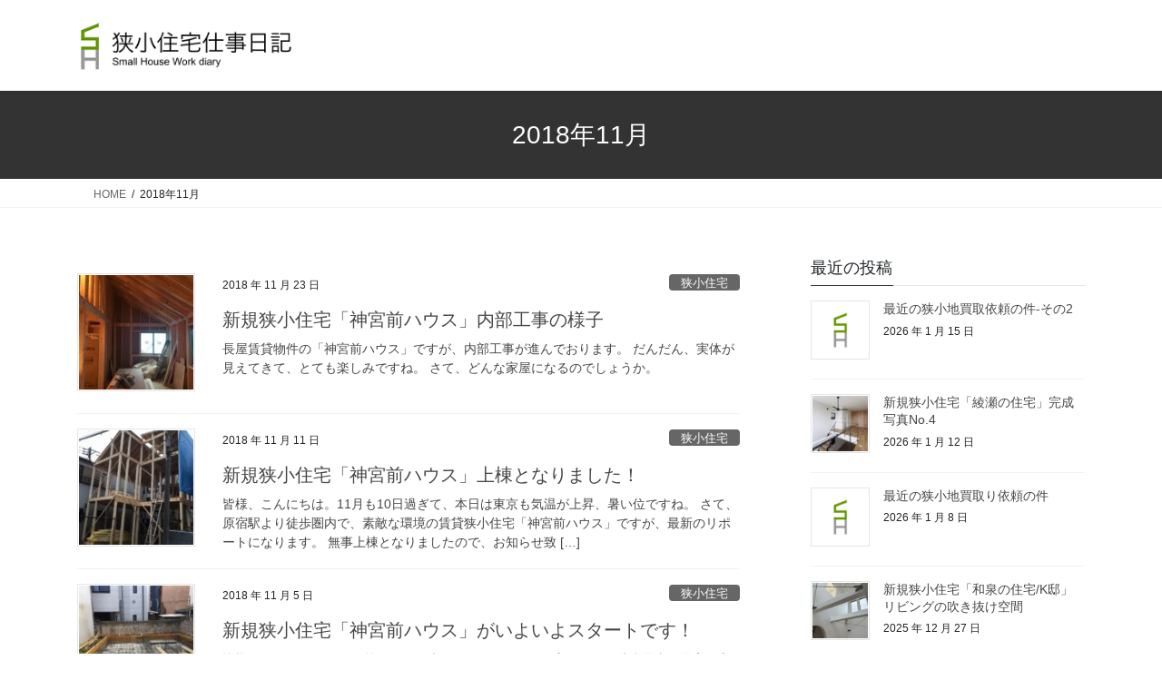

--- FILE ---
content_type: text/html; charset=UTF-8
request_url: https://www.small-house.jp/blog/date/2018/11
body_size: 12107
content:
<!DOCTYPE html>
<html lang="ja">
<head>
<meta charset="utf-8">
<meta http-equiv="X-UA-Compatible" content="IE=edge">
<meta name="viewport" content="width=device-width, initial-scale=1">
<title>2018年11月 &#8211; 狭小住宅仕事日記</title>
<meta name='robots' content='max-image-preview:large' />
<link rel="alternate" type="application/rss+xml" title="狭小住宅仕事日記 &raquo; フィード" href="https://www.small-house.jp/blog/feed" />
<link rel="alternate" type="application/rss+xml" title="狭小住宅仕事日記 &raquo; コメントフィード" href="https://www.small-house.jp/blog/comments/feed" />
<style id='wp-img-auto-sizes-contain-inline-css' type='text/css'>
img:is([sizes=auto i],[sizes^="auto," i]){contain-intrinsic-size:3000px 1500px}
/*# sourceURL=wp-img-auto-sizes-contain-inline-css */
</style>
<style id='wp-emoji-styles-inline-css' type='text/css'>

	img.wp-smiley, img.emoji {
		display: inline !important;
		border: none !important;
		box-shadow: none !important;
		height: 1em !important;
		width: 1em !important;
		margin: 0 0.07em !important;
		vertical-align: -0.1em !important;
		background: none !important;
		padding: 0 !important;
	}
/*# sourceURL=wp-emoji-styles-inline-css */
</style>
<style id='wp-block-library-inline-css' type='text/css'>
:root{--wp-block-synced-color:#7a00df;--wp-block-synced-color--rgb:122,0,223;--wp-bound-block-color:var(--wp-block-synced-color);--wp-editor-canvas-background:#ddd;--wp-admin-theme-color:#007cba;--wp-admin-theme-color--rgb:0,124,186;--wp-admin-theme-color-darker-10:#006ba1;--wp-admin-theme-color-darker-10--rgb:0,107,160.5;--wp-admin-theme-color-darker-20:#005a87;--wp-admin-theme-color-darker-20--rgb:0,90,135;--wp-admin-border-width-focus:2px}@media (min-resolution:192dpi){:root{--wp-admin-border-width-focus:1.5px}}.wp-element-button{cursor:pointer}:root .has-very-light-gray-background-color{background-color:#eee}:root .has-very-dark-gray-background-color{background-color:#313131}:root .has-very-light-gray-color{color:#eee}:root .has-very-dark-gray-color{color:#313131}:root .has-vivid-green-cyan-to-vivid-cyan-blue-gradient-background{background:linear-gradient(135deg,#00d084,#0693e3)}:root .has-purple-crush-gradient-background{background:linear-gradient(135deg,#34e2e4,#4721fb 50%,#ab1dfe)}:root .has-hazy-dawn-gradient-background{background:linear-gradient(135deg,#faaca8,#dad0ec)}:root .has-subdued-olive-gradient-background{background:linear-gradient(135deg,#fafae1,#67a671)}:root .has-atomic-cream-gradient-background{background:linear-gradient(135deg,#fdd79a,#004a59)}:root .has-nightshade-gradient-background{background:linear-gradient(135deg,#330968,#31cdcf)}:root .has-midnight-gradient-background{background:linear-gradient(135deg,#020381,#2874fc)}:root{--wp--preset--font-size--normal:16px;--wp--preset--font-size--huge:42px}.has-regular-font-size{font-size:1em}.has-larger-font-size{font-size:2.625em}.has-normal-font-size{font-size:var(--wp--preset--font-size--normal)}.has-huge-font-size{font-size:var(--wp--preset--font-size--huge)}.has-text-align-center{text-align:center}.has-text-align-left{text-align:left}.has-text-align-right{text-align:right}.has-fit-text{white-space:nowrap!important}#end-resizable-editor-section{display:none}.aligncenter{clear:both}.items-justified-left{justify-content:flex-start}.items-justified-center{justify-content:center}.items-justified-right{justify-content:flex-end}.items-justified-space-between{justify-content:space-between}.screen-reader-text{border:0;clip-path:inset(50%);height:1px;margin:-1px;overflow:hidden;padding:0;position:absolute;width:1px;word-wrap:normal!important}.screen-reader-text:focus{background-color:#ddd;clip-path:none;color:#444;display:block;font-size:1em;height:auto;left:5px;line-height:normal;padding:15px 23px 14px;text-decoration:none;top:5px;width:auto;z-index:100000}html :where(.has-border-color){border-style:solid}html :where([style*=border-top-color]){border-top-style:solid}html :where([style*=border-right-color]){border-right-style:solid}html :where([style*=border-bottom-color]){border-bottom-style:solid}html :where([style*=border-left-color]){border-left-style:solid}html :where([style*=border-width]){border-style:solid}html :where([style*=border-top-width]){border-top-style:solid}html :where([style*=border-right-width]){border-right-style:solid}html :where([style*=border-bottom-width]){border-bottom-style:solid}html :where([style*=border-left-width]){border-left-style:solid}html :where(img[class*=wp-image-]){height:auto;max-width:100%}:where(figure){margin:0 0 1em}html :where(.is-position-sticky){--wp-admin--admin-bar--position-offset:var(--wp-admin--admin-bar--height,0px)}@media screen and (max-width:600px){html :where(.is-position-sticky){--wp-admin--admin-bar--position-offset:0px}}

/*# sourceURL=wp-block-library-inline-css */
</style><style id='wp-block-archives-inline-css' type='text/css'>
.wp-block-archives{box-sizing:border-box}.wp-block-archives-dropdown label{display:block}
/*# sourceURL=https://www.small-house.jp/blog/wp-includes/blocks/archives/style.min.css */
</style>
<style id='wp-block-categories-inline-css' type='text/css'>
.wp-block-categories{box-sizing:border-box}.wp-block-categories.alignleft{margin-right:2em}.wp-block-categories.alignright{margin-left:2em}.wp-block-categories.wp-block-categories-dropdown.aligncenter{text-align:center}.wp-block-categories .wp-block-categories__label{display:block;width:100%}
/*# sourceURL=https://www.small-house.jp/blog/wp-includes/blocks/categories/style.min.css */
</style>
<style id='wp-block-latest-posts-inline-css' type='text/css'>
.wp-block-latest-posts{box-sizing:border-box}.wp-block-latest-posts.alignleft{margin-right:2em}.wp-block-latest-posts.alignright{margin-left:2em}.wp-block-latest-posts.wp-block-latest-posts__list{list-style:none}.wp-block-latest-posts.wp-block-latest-posts__list li{clear:both;overflow-wrap:break-word}.wp-block-latest-posts.is-grid{display:flex;flex-wrap:wrap}.wp-block-latest-posts.is-grid li{margin:0 1.25em 1.25em 0;width:100%}@media (min-width:600px){.wp-block-latest-posts.columns-2 li{width:calc(50% - .625em)}.wp-block-latest-posts.columns-2 li:nth-child(2n){margin-right:0}.wp-block-latest-posts.columns-3 li{width:calc(33.33333% - .83333em)}.wp-block-latest-posts.columns-3 li:nth-child(3n){margin-right:0}.wp-block-latest-posts.columns-4 li{width:calc(25% - .9375em)}.wp-block-latest-posts.columns-4 li:nth-child(4n){margin-right:0}.wp-block-latest-posts.columns-5 li{width:calc(20% - 1em)}.wp-block-latest-posts.columns-5 li:nth-child(5n){margin-right:0}.wp-block-latest-posts.columns-6 li{width:calc(16.66667% - 1.04167em)}.wp-block-latest-posts.columns-6 li:nth-child(6n){margin-right:0}}:root :where(.wp-block-latest-posts.is-grid){padding:0}:root :where(.wp-block-latest-posts.wp-block-latest-posts__list){padding-left:0}.wp-block-latest-posts__post-author,.wp-block-latest-posts__post-date{display:block;font-size:.8125em}.wp-block-latest-posts__post-excerpt,.wp-block-latest-posts__post-full-content{margin-bottom:1em;margin-top:.5em}.wp-block-latest-posts__featured-image a{display:inline-block}.wp-block-latest-posts__featured-image img{height:auto;max-width:100%;width:auto}.wp-block-latest-posts__featured-image.alignleft{float:left;margin-right:1em}.wp-block-latest-posts__featured-image.alignright{float:right;margin-left:1em}.wp-block-latest-posts__featured-image.aligncenter{margin-bottom:1em;text-align:center}
/*# sourceURL=https://www.small-house.jp/blog/wp-includes/blocks/latest-posts/style.min.css */
</style>
<style id='wp-block-paragraph-inline-css' type='text/css'>
.is-small-text{font-size:.875em}.is-regular-text{font-size:1em}.is-large-text{font-size:2.25em}.is-larger-text{font-size:3em}.has-drop-cap:not(:focus):first-letter{float:left;font-size:8.4em;font-style:normal;font-weight:100;line-height:.68;margin:.05em .1em 0 0;text-transform:uppercase}body.rtl .has-drop-cap:not(:focus):first-letter{float:none;margin-left:.1em}p.has-drop-cap.has-background{overflow:hidden}:root :where(p.has-background){padding:1.25em 2.375em}:where(p.has-text-color:not(.has-link-color)) a{color:inherit}p.has-text-align-left[style*="writing-mode:vertical-lr"],p.has-text-align-right[style*="writing-mode:vertical-rl"]{rotate:180deg}
/*# sourceURL=https://www.small-house.jp/blog/wp-includes/blocks/paragraph/style.min.css */
</style>
<style id='global-styles-inline-css' type='text/css'>
:root{--wp--preset--aspect-ratio--square: 1;--wp--preset--aspect-ratio--4-3: 4/3;--wp--preset--aspect-ratio--3-4: 3/4;--wp--preset--aspect-ratio--3-2: 3/2;--wp--preset--aspect-ratio--2-3: 2/3;--wp--preset--aspect-ratio--16-9: 16/9;--wp--preset--aspect-ratio--9-16: 9/16;--wp--preset--color--black: #000000;--wp--preset--color--cyan-bluish-gray: #abb8c3;--wp--preset--color--white: #ffffff;--wp--preset--color--pale-pink: #f78da7;--wp--preset--color--vivid-red: #cf2e2e;--wp--preset--color--luminous-vivid-orange: #ff6900;--wp--preset--color--luminous-vivid-amber: #fcb900;--wp--preset--color--light-green-cyan: #7bdcb5;--wp--preset--color--vivid-green-cyan: #00d084;--wp--preset--color--pale-cyan-blue: #8ed1fc;--wp--preset--color--vivid-cyan-blue: #0693e3;--wp--preset--color--vivid-purple: #9b51e0;--wp--preset--gradient--vivid-cyan-blue-to-vivid-purple: linear-gradient(135deg,rgb(6,147,227) 0%,rgb(155,81,224) 100%);--wp--preset--gradient--light-green-cyan-to-vivid-green-cyan: linear-gradient(135deg,rgb(122,220,180) 0%,rgb(0,208,130) 100%);--wp--preset--gradient--luminous-vivid-amber-to-luminous-vivid-orange: linear-gradient(135deg,rgb(252,185,0) 0%,rgb(255,105,0) 100%);--wp--preset--gradient--luminous-vivid-orange-to-vivid-red: linear-gradient(135deg,rgb(255,105,0) 0%,rgb(207,46,46) 100%);--wp--preset--gradient--very-light-gray-to-cyan-bluish-gray: linear-gradient(135deg,rgb(238,238,238) 0%,rgb(169,184,195) 100%);--wp--preset--gradient--cool-to-warm-spectrum: linear-gradient(135deg,rgb(74,234,220) 0%,rgb(151,120,209) 20%,rgb(207,42,186) 40%,rgb(238,44,130) 60%,rgb(251,105,98) 80%,rgb(254,248,76) 100%);--wp--preset--gradient--blush-light-purple: linear-gradient(135deg,rgb(255,206,236) 0%,rgb(152,150,240) 100%);--wp--preset--gradient--blush-bordeaux: linear-gradient(135deg,rgb(254,205,165) 0%,rgb(254,45,45) 50%,rgb(107,0,62) 100%);--wp--preset--gradient--luminous-dusk: linear-gradient(135deg,rgb(255,203,112) 0%,rgb(199,81,192) 50%,rgb(65,88,208) 100%);--wp--preset--gradient--pale-ocean: linear-gradient(135deg,rgb(255,245,203) 0%,rgb(182,227,212) 50%,rgb(51,167,181) 100%);--wp--preset--gradient--electric-grass: linear-gradient(135deg,rgb(202,248,128) 0%,rgb(113,206,126) 100%);--wp--preset--gradient--midnight: linear-gradient(135deg,rgb(2,3,129) 0%,rgb(40,116,252) 100%);--wp--preset--font-size--small: 13px;--wp--preset--font-size--medium: 20px;--wp--preset--font-size--large: 36px;--wp--preset--font-size--x-large: 42px;--wp--preset--spacing--20: 0.44rem;--wp--preset--spacing--30: 0.67rem;--wp--preset--spacing--40: 1rem;--wp--preset--spacing--50: 1.5rem;--wp--preset--spacing--60: 2.25rem;--wp--preset--spacing--70: 3.38rem;--wp--preset--spacing--80: 5.06rem;--wp--preset--shadow--natural: 6px 6px 9px rgba(0, 0, 0, 0.2);--wp--preset--shadow--deep: 12px 12px 50px rgba(0, 0, 0, 0.4);--wp--preset--shadow--sharp: 6px 6px 0px rgba(0, 0, 0, 0.2);--wp--preset--shadow--outlined: 6px 6px 0px -3px rgb(255, 255, 255), 6px 6px rgb(0, 0, 0);--wp--preset--shadow--crisp: 6px 6px 0px rgb(0, 0, 0);}:where(.is-layout-flex){gap: 0.5em;}:where(.is-layout-grid){gap: 0.5em;}body .is-layout-flex{display: flex;}.is-layout-flex{flex-wrap: wrap;align-items: center;}.is-layout-flex > :is(*, div){margin: 0;}body .is-layout-grid{display: grid;}.is-layout-grid > :is(*, div){margin: 0;}:where(.wp-block-columns.is-layout-flex){gap: 2em;}:where(.wp-block-columns.is-layout-grid){gap: 2em;}:where(.wp-block-post-template.is-layout-flex){gap: 1.25em;}:where(.wp-block-post-template.is-layout-grid){gap: 1.25em;}.has-black-color{color: var(--wp--preset--color--black) !important;}.has-cyan-bluish-gray-color{color: var(--wp--preset--color--cyan-bluish-gray) !important;}.has-white-color{color: var(--wp--preset--color--white) !important;}.has-pale-pink-color{color: var(--wp--preset--color--pale-pink) !important;}.has-vivid-red-color{color: var(--wp--preset--color--vivid-red) !important;}.has-luminous-vivid-orange-color{color: var(--wp--preset--color--luminous-vivid-orange) !important;}.has-luminous-vivid-amber-color{color: var(--wp--preset--color--luminous-vivid-amber) !important;}.has-light-green-cyan-color{color: var(--wp--preset--color--light-green-cyan) !important;}.has-vivid-green-cyan-color{color: var(--wp--preset--color--vivid-green-cyan) !important;}.has-pale-cyan-blue-color{color: var(--wp--preset--color--pale-cyan-blue) !important;}.has-vivid-cyan-blue-color{color: var(--wp--preset--color--vivid-cyan-blue) !important;}.has-vivid-purple-color{color: var(--wp--preset--color--vivid-purple) !important;}.has-black-background-color{background-color: var(--wp--preset--color--black) !important;}.has-cyan-bluish-gray-background-color{background-color: var(--wp--preset--color--cyan-bluish-gray) !important;}.has-white-background-color{background-color: var(--wp--preset--color--white) !important;}.has-pale-pink-background-color{background-color: var(--wp--preset--color--pale-pink) !important;}.has-vivid-red-background-color{background-color: var(--wp--preset--color--vivid-red) !important;}.has-luminous-vivid-orange-background-color{background-color: var(--wp--preset--color--luminous-vivid-orange) !important;}.has-luminous-vivid-amber-background-color{background-color: var(--wp--preset--color--luminous-vivid-amber) !important;}.has-light-green-cyan-background-color{background-color: var(--wp--preset--color--light-green-cyan) !important;}.has-vivid-green-cyan-background-color{background-color: var(--wp--preset--color--vivid-green-cyan) !important;}.has-pale-cyan-blue-background-color{background-color: var(--wp--preset--color--pale-cyan-blue) !important;}.has-vivid-cyan-blue-background-color{background-color: var(--wp--preset--color--vivid-cyan-blue) !important;}.has-vivid-purple-background-color{background-color: var(--wp--preset--color--vivid-purple) !important;}.has-black-border-color{border-color: var(--wp--preset--color--black) !important;}.has-cyan-bluish-gray-border-color{border-color: var(--wp--preset--color--cyan-bluish-gray) !important;}.has-white-border-color{border-color: var(--wp--preset--color--white) !important;}.has-pale-pink-border-color{border-color: var(--wp--preset--color--pale-pink) !important;}.has-vivid-red-border-color{border-color: var(--wp--preset--color--vivid-red) !important;}.has-luminous-vivid-orange-border-color{border-color: var(--wp--preset--color--luminous-vivid-orange) !important;}.has-luminous-vivid-amber-border-color{border-color: var(--wp--preset--color--luminous-vivid-amber) !important;}.has-light-green-cyan-border-color{border-color: var(--wp--preset--color--light-green-cyan) !important;}.has-vivid-green-cyan-border-color{border-color: var(--wp--preset--color--vivid-green-cyan) !important;}.has-pale-cyan-blue-border-color{border-color: var(--wp--preset--color--pale-cyan-blue) !important;}.has-vivid-cyan-blue-border-color{border-color: var(--wp--preset--color--vivid-cyan-blue) !important;}.has-vivid-purple-border-color{border-color: var(--wp--preset--color--vivid-purple) !important;}.has-vivid-cyan-blue-to-vivid-purple-gradient-background{background: var(--wp--preset--gradient--vivid-cyan-blue-to-vivid-purple) !important;}.has-light-green-cyan-to-vivid-green-cyan-gradient-background{background: var(--wp--preset--gradient--light-green-cyan-to-vivid-green-cyan) !important;}.has-luminous-vivid-amber-to-luminous-vivid-orange-gradient-background{background: var(--wp--preset--gradient--luminous-vivid-amber-to-luminous-vivid-orange) !important;}.has-luminous-vivid-orange-to-vivid-red-gradient-background{background: var(--wp--preset--gradient--luminous-vivid-orange-to-vivid-red) !important;}.has-very-light-gray-to-cyan-bluish-gray-gradient-background{background: var(--wp--preset--gradient--very-light-gray-to-cyan-bluish-gray) !important;}.has-cool-to-warm-spectrum-gradient-background{background: var(--wp--preset--gradient--cool-to-warm-spectrum) !important;}.has-blush-light-purple-gradient-background{background: var(--wp--preset--gradient--blush-light-purple) !important;}.has-blush-bordeaux-gradient-background{background: var(--wp--preset--gradient--blush-bordeaux) !important;}.has-luminous-dusk-gradient-background{background: var(--wp--preset--gradient--luminous-dusk) !important;}.has-pale-ocean-gradient-background{background: var(--wp--preset--gradient--pale-ocean) !important;}.has-electric-grass-gradient-background{background: var(--wp--preset--gradient--electric-grass) !important;}.has-midnight-gradient-background{background: var(--wp--preset--gradient--midnight) !important;}.has-small-font-size{font-size: var(--wp--preset--font-size--small) !important;}.has-medium-font-size{font-size: var(--wp--preset--font-size--medium) !important;}.has-large-font-size{font-size: var(--wp--preset--font-size--large) !important;}.has-x-large-font-size{font-size: var(--wp--preset--font-size--x-large) !important;}
/*# sourceURL=global-styles-inline-css */
</style>

<style id='classic-theme-styles-inline-css' type='text/css'>
/*! This file is auto-generated */
.wp-block-button__link{color:#fff;background-color:#32373c;border-radius:9999px;box-shadow:none;text-decoration:none;padding:calc(.667em + 2px) calc(1.333em + 2px);font-size:1.125em}.wp-block-file__button{background:#32373c;color:#fff;text-decoration:none}
/*# sourceURL=/wp-includes/css/classic-themes.min.css */
</style>
<link rel='stylesheet' id='bootstrap-4-style-css' href='https://www.small-house.jp/blog/wp-content/themes/lightning/_g2/library/bootstrap-4/css/bootstrap.min.css?ver=4.5.0' type='text/css' media='all' />
<link rel='stylesheet' id='lightning-common-style-css' href='https://www.small-house.jp/blog/wp-content/themes/lightning/_g2/assets/css/common.css?ver=15.33.0' type='text/css' media='all' />
<style id='lightning-common-style-inline-css' type='text/css'>
/* vk-mobile-nav */:root {--vk-mobile-nav-menu-btn-bg-src: url("https://www.small-house.jp/blog/wp-content/themes/lightning/_g2/inc/vk-mobile-nav/package/images/vk-menu-btn-black.svg");--vk-mobile-nav-menu-btn-close-bg-src: url("https://www.small-house.jp/blog/wp-content/themes/lightning/_g2/inc/vk-mobile-nav/package/images/vk-menu-close-black.svg");--vk-menu-acc-icon-open-black-bg-src: url("https://www.small-house.jp/blog/wp-content/themes/lightning/_g2/inc/vk-mobile-nav/package/images/vk-menu-acc-icon-open-black.svg");--vk-menu-acc-icon-open-white-bg-src: url("https://www.small-house.jp/blog/wp-content/themes/lightning/_g2/inc/vk-mobile-nav/package/images/vk-menu-acc-icon-open-white.svg");--vk-menu-acc-icon-close-black-bg-src: url("https://www.small-house.jp/blog/wp-content/themes/lightning/_g2/inc/vk-mobile-nav/package/images/vk-menu-close-black.svg");--vk-menu-acc-icon-close-white-bg-src: url("https://www.small-house.jp/blog/wp-content/themes/lightning/_g2/inc/vk-mobile-nav/package/images/vk-menu-close-white.svg");}
/*# sourceURL=lightning-common-style-inline-css */
</style>
<link rel='stylesheet' id='lightning-design-style-css' href='https://www.small-house.jp/blog/wp-content/themes/lightning/_g2/design-skin/origin2/css/style.css?ver=15.33.0' type='text/css' media='all' />
<style id='lightning-design-style-inline-css' type='text/css'>
:root {--color-key:#333333;--wp--preset--color--vk-color-primary:#333333;--color-key-dark:#2e6da4;}
/* ltg common custom */:root {--vk-menu-acc-btn-border-color:#333;--vk-color-primary:#333333;--vk-color-primary-dark:#2b2b2b;--vk-color-primary-vivid:#383838;--color-key:#333333;--wp--preset--color--vk-color-primary:#333333;--color-key-dark:#2b2b2b;}.veu_color_txt_key { color:#2b2b2b ; }.veu_color_bg_key { background-color:#2b2b2b ; }.veu_color_border_key { border-color:#2b2b2b ; }.btn-default { border-color:#333333;color:#333333;}.btn-default:focus,.btn-default:hover { border-color:#333333;background-color: #333333; }.wp-block-search__button,.btn-primary { background-color:#333333;border-color:#2b2b2b; }.wp-block-search__button:focus,.wp-block-search__button:hover,.btn-primary:not(:disabled):not(.disabled):active,.btn-primary:focus,.btn-primary:hover { background-color:#2b2b2b;border-color:#333333; }.btn-outline-primary { color : #333333 ; border-color:#333333; }.btn-outline-primary:not(:disabled):not(.disabled):active,.btn-outline-primary:focus,.btn-outline-primary:hover { color : #fff; background-color:#333333;border-color:#2b2b2b; }a { color:#337ab7; }
.tagcloud a:before { font-family: "Font Awesome 7 Free";content: "\f02b";font-weight: bold; }
.media .media-body .media-heading a:hover { color:#333333; }@media (min-width: 768px){.gMenu > li:before,.gMenu > li.menu-item-has-children::after { border-bottom-color:#2b2b2b }.gMenu li li { background-color:#2b2b2b }.gMenu li li a:hover { background-color:#333333; }} /* @media (min-width: 768px) */.page-header { background-color:#333333; }h2,.mainSection-title { border-top-color:#333333; }h3:after,.subSection-title:after { border-bottom-color:#333333; }ul.page-numbers li span.page-numbers.current,.page-link dl .post-page-numbers.current { background-color:#333333; }.pager li > a { border-color:#333333;color:#333333;}.pager li > a:hover { background-color:#333333;color:#fff;}.siteFooter { border-top-color:#333333; }dt { border-left-color:#333333; }:root {--g_nav_main_acc_icon_open_url:url(https://www.small-house.jp/blog/wp-content/themes/lightning/_g2/inc/vk-mobile-nav/package/images/vk-menu-acc-icon-open-black.svg);--g_nav_main_acc_icon_close_url: url(https://www.small-house.jp/blog/wp-content/themes/lightning/_g2/inc/vk-mobile-nav/package/images/vk-menu-close-black.svg);--g_nav_sub_acc_icon_open_url: url(https://www.small-house.jp/blog/wp-content/themes/lightning/_g2/inc/vk-mobile-nav/package/images/vk-menu-acc-icon-open-white.svg);--g_nav_sub_acc_icon_close_url: url(https://www.small-house.jp/blog/wp-content/themes/lightning/_g2/inc/vk-mobile-nav/package/images/vk-menu-close-white.svg);}
/*# sourceURL=lightning-design-style-inline-css */
</style>
<link rel='stylesheet' id='lightning-theme-style-css' href='https://www.small-house.jp/blog/wp-content/themes/lightning/style.css?ver=15.33.0' type='text/css' media='all' />
<link rel='stylesheet' id='vk-font-awesome-css' href='https://www.small-house.jp/blog/wp-content/themes/lightning/vendor/vektor-inc/font-awesome-versions/src/font-awesome/css/all.min.css?ver=7.1.0' type='text/css' media='all' />
<script type="text/javascript" src="https://www.small-house.jp/blog/wp-includes/js/jquery/jquery.min.js?ver=3.7.1" id="jquery-core-js"></script>
<script type="text/javascript" src="https://www.small-house.jp/blog/wp-includes/js/jquery/jquery-migrate.min.js?ver=3.4.1" id="jquery-migrate-js"></script>
<link rel="https://api.w.org/" href="https://www.small-house.jp/blog/wp-json/" /><link rel="EditURI" type="application/rsd+xml" title="RSD" href="https://www.small-house.jp/blog/xmlrpc.php?rsd" />
<meta name="generator" content="WordPress 6.9" />
<style id="lightning-color-custom-for-plugins" type="text/css">/* ltg theme common */.color_key_bg,.color_key_bg_hover:hover{background-color: #333333;}.color_key_txt,.color_key_txt_hover:hover{color: #333333;}.color_key_border,.color_key_border_hover:hover{border-color: #333333;}.color_key_dark_bg,.color_key_dark_bg_hover:hover{background-color: #2e6da4;}.color_key_dark_txt,.color_key_dark_txt_hover:hover{color: #2e6da4;}.color_key_dark_border,.color_key_dark_border_hover:hover{border-color: #2e6da4;}</style><style type="text/css" id="custom-background-css">
body.custom-background { background-color: #ffffff; }
</style>
			<style type="text/css" id="wp-custom-css">
			.widget_archive ul {
	height: 300px;
	overflow: auto;
}
.siteFooter .widget_archive ul li a, .siteFooter .widget_categories ul li a, .siteFooter .widget_link_list ul li a, .siteFooter .widget_nav_menu ul li a, .siteFooter .widget_pages ul li a, .siteFooter .widget_postlist ul li a, .siteFooter .widget_recent_entries ul li a {
    border-bottom: none;
}
.entry-meta_items_term a {
background-color: #666 !important;
}
.vk_post_imgOuter_singleTermLabel{
	background-color: #666 !important;
}
@media (min-width: 992px) {
    .siteHeader_logo img {
        max-height: 60px;
    }
}
.media .media-body .media-heading a:hover {
    text-decoration: underline;
}
.widget_recent_entries .wp-block-latest-posts li {
    padding: 1rem 0 0;
}
.wp-block-latest-posts__featured-image {
    margin-bottom: 0;
}		</style>
		
</head>
<body class="archive date custom-background wp-theme-lightning fa_v7_css bootstrap4 device-pc">
<a class="skip-link screen-reader-text" href="#main">コンテンツへスキップ</a>
<a class="skip-link screen-reader-text" href="#vk-mobile-nav">ナビゲーションに移動</a>
<header class="siteHeader">
		<div class="container siteHeadContainer">
		<div class="navbar-header">
						<p class="navbar-brand siteHeader_logo">
			<a href="https://www.small-house.jp/blog/">
				<span><img src="https://www.small-house.jp/blog/wp-content/uploads/2024/08/id.png" alt="狭小住宅仕事日記" /></span>
			</a>
			</p>
					</div>

			</div>
	</header>

<div class="section page-header"><div class="container"><div class="row"><div class="col-md-12">
<h1 class="page-header_pageTitle">
2018年11月</h1>
</div></div></div></div><!-- [ /.page-header ] -->


<!-- [ .breadSection ] --><div class="section breadSection"><div class="container"><div class="row"><ol class="breadcrumb" itemscope itemtype="https://schema.org/BreadcrumbList"><li id="panHome" itemprop="itemListElement" itemscope itemtype="http://schema.org/ListItem"><a itemprop="item" href="https://www.small-house.jp/blog/"><span itemprop="name"><i class="fa fa-home"></i> HOME</span></a><meta itemprop="position" content="1" /></li><li><span>2018年11月</span><meta itemprop="position" content="2" /></li></ol></div></div></div><!-- [ /.breadSection ] -->

<div class="section siteContent">
<div class="container">
<div class="row">
<div class="col mainSection mainSection-col-two baseSection vk_posts-mainSection" id="main" role="main">

	
<div class="postList">


	
		<article class="media">
<div id="post-3165" class="post-3165 post type-post status-publish format-standard has-post-thumbnail hentry category-small-house">
		<div class="media-left postList_thumbnail">
		<a href="https://www.small-house.jp/blog/small-house/small-house_3165.php">
		<img width="150" height="150" src="https://www.small-house.jp/blog/wp-content/uploads/2018/11/20181123-01-150x150.jpg" class="media-object wp-post-image" alt="" decoding="async" />		</a>
	</div>
		<div class="media-body">
		<div class="entry-meta">


<span class="published entry-meta_items">2018 年 11 月 23 日</span>

<span class="entry-meta_items entry-meta_updated">/ 最終更新日時 : <span class="updated">2024 年 8 月 22 日</span></span>


	
	<span class="vcard author entry-meta_items entry-meta_items_author"><span class="fn">small-house</span></span>



<span class="entry-meta_items entry-meta_items_term"><a href="https://www.small-house.jp/blog/category/small-house" class="btn btn-xs btn-primary entry-meta_items_term_button" style="background-color:#999999;border:none;">狭小住宅</a></span>
</div>
		<h1 class="media-heading entry-title"><a href="https://www.small-house.jp/blog/small-house/small-house_3165.php">新規狭小住宅「神宮前ハウス」内部工事の様子</a></h1>
		<a href="https://www.small-house.jp/blog/small-house/small-house_3165.php" class="media-body_excerpt"><p>長屋賃貸物件の「神宮前ハウス」ですが、内部工事が進んでおります。 だんだん、実体が見えてきて、とても楽しみですね。 さて、どんな家屋になるのでしょうか。</p>
</a>
	</div>
</div>
</article>
<article class="media">
<div id="post-3158" class="post-3158 post type-post status-publish format-standard has-post-thumbnail hentry category-small-house">
		<div class="media-left postList_thumbnail">
		<a href="https://www.small-house.jp/blog/small-house/small-house_3158.php">
		<img width="150" height="150" src="https://www.small-house.jp/blog/wp-content/uploads/2018/11/20181111-01-150x150.jpg" class="media-object wp-post-image" alt="" decoding="async" />		</a>
	</div>
		<div class="media-body">
		<div class="entry-meta">


<span class="published entry-meta_items">2018 年 11 月 11 日</span>

<span class="entry-meta_items entry-meta_updated">/ 最終更新日時 : <span class="updated">2024 年 8 月 22 日</span></span>


	
	<span class="vcard author entry-meta_items entry-meta_items_author"><span class="fn">small-house</span></span>



<span class="entry-meta_items entry-meta_items_term"><a href="https://www.small-house.jp/blog/category/small-house" class="btn btn-xs btn-primary entry-meta_items_term_button" style="background-color:#999999;border:none;">狭小住宅</a></span>
</div>
		<h1 class="media-heading entry-title"><a href="https://www.small-house.jp/blog/small-house/small-house_3158.php">新規狭小住宅「神宮前ハウス」上棟となりました！</a></h1>
		<a href="https://www.small-house.jp/blog/small-house/small-house_3158.php" class="media-body_excerpt"><p>皆様、こんにちは。11月も10日過ぎて、本日は東京も気温が上昇、暑い位ですね。 さて、原宿駅より徒歩圏内で、素敵な環境の賃貸狭小住宅「神宮前ハウス」ですが、最新のリポートになります。 無事上棟となりましたので、お知らせ致 [&hellip;]</p>
</a>
	</div>
</div>
</article>
<article class="media">
<div id="post-3155" class="post-3155 post type-post status-publish format-standard has-post-thumbnail hentry category-small-house">
		<div class="media-left postList_thumbnail">
		<a href="https://www.small-house.jp/blog/small-house/small-house_3155.php">
		<img width="150" height="150" src="https://www.small-house.jp/blog/wp-content/uploads/2018/11/20181105-01-150x150.jpg" class="media-object wp-post-image" alt="" decoding="async" />		</a>
	</div>
		<div class="media-body">
		<div class="entry-meta">


<span class="published entry-meta_items">2018 年 11 月 5 日</span>

<span class="entry-meta_items entry-meta_updated">/ 最終更新日時 : <span class="updated">2024 年 8 月 22 日</span></span>


	
	<span class="vcard author entry-meta_items entry-meta_items_author"><span class="fn">small-house</span></span>



<span class="entry-meta_items entry-meta_items_term"><a href="https://www.small-house.jp/blog/category/small-house" class="btn btn-xs btn-primary entry-meta_items_term_button" style="background-color:#999999;border:none;">狭小住宅</a></span>
</div>
		<h1 class="media-heading entry-title"><a href="https://www.small-house.jp/blog/small-house/small-house_3155.php">新規狭小住宅「神宮前ハウス」がいよいよスタートです！</a></h1>
		<a href="https://www.small-house.jp/blog/small-house/small-house_3155.php" class="media-body_excerpt"><p>皆様、こんにちは。11月第1回目のブログになります。 原宿駅より、徒歩圏内で最高の立地条件、ここで敷地面積が10坪台、狭小地になります。 施主は賃貸狭小住宅を希望。設計工房の久保宗一氏が、それにローコストでもデザイン的に [&hellip;]</p>
</a>
	</div>
</div>
</article>

	
	
	
</div><!-- [ /.postList ] -->

</div><!-- [ /.mainSection ] -->

	<div class="col subSection sideSection sideSection-col-two baseSection">
				

<aside class="widget widget_postlist">
<h1 class="subSection-title">最近の投稿</h1>

  <div class="media">

	
	  <div class="media-left postList_thumbnail">
		<a href="https://www.small-house.jp/blog/land/land_4857.php">
		<img width="150" height="150" src="https://www.small-house.jp/blog/wp-content/uploads/2024/08/defaults-150x150.png" class="attachment-thumbnail size-thumbnail wp-post-image" alt="" decoding="async" loading="lazy" srcset="https://www.small-house.jp/blog/wp-content/uploads/2024/08/defaults-150x150.png 150w, https://www.small-house.jp/blog/wp-content/uploads/2024/08/defaults.png 200w" sizes="auto, (max-width: 150px) 100vw, 150px" />		</a>
	  </div>

	
	<div class="media-body">
	  <h4 class="media-heading"><a href="https://www.small-house.jp/blog/land/land_4857.php">最近の狭小地買取依頼の件-その2</a></h4>
	  <div class="published entry-meta_items">2026 年 1 月 15 日</div>
	</div>
  </div>


  <div class="media">

	
	  <div class="media-left postList_thumbnail">
		<a href="https://www.small-house.jp/blog/small-house/small-house_4853.php">
		<img width="150" height="150" src="https://www.small-house.jp/blog/wp-content/uploads/2026/01/20260112-01-150x150.jpg" class="attachment-thumbnail size-thumbnail wp-post-image" alt="" decoding="async" loading="lazy" />		</a>
	  </div>

	
	<div class="media-body">
	  <h4 class="media-heading"><a href="https://www.small-house.jp/blog/small-house/small-house_4853.php">新規狭小住宅「綾瀬の住宅」完成写真No.4</a></h4>
	  <div class="published entry-meta_items">2026 年 1 月 12 日</div>
	</div>
  </div>


  <div class="media">

	
	  <div class="media-left postList_thumbnail">
		<a href="https://www.small-house.jp/blog/land/land_4851.php">
		<img width="150" height="150" src="https://www.small-house.jp/blog/wp-content/uploads/2024/08/defaults-150x150.png" class="attachment-thumbnail size-thumbnail wp-post-image" alt="" decoding="async" loading="lazy" srcset="https://www.small-house.jp/blog/wp-content/uploads/2024/08/defaults-150x150.png 150w, https://www.small-house.jp/blog/wp-content/uploads/2024/08/defaults.png 200w" sizes="auto, (max-width: 150px) 100vw, 150px" />		</a>
	  </div>

	
	<div class="media-body">
	  <h4 class="media-heading"><a href="https://www.small-house.jp/blog/land/land_4851.php">最近の狭小地買取り依頼の件</a></h4>
	  <div class="published entry-meta_items">2026 年 1 月 8 日</div>
	</div>
  </div>


  <div class="media">

	
	  <div class="media-left postList_thumbnail">
		<a href="https://www.small-house.jp/blog/small-house/small-house_4846.php">
		<img width="150" height="150" src="https://www.small-house.jp/blog/wp-content/uploads/2025/12/20251227-01-150x150.jpg" class="attachment-thumbnail size-thumbnail wp-post-image" alt="" decoding="async" loading="lazy" />		</a>
	  </div>

	
	<div class="media-body">
	  <h4 class="media-heading"><a href="https://www.small-house.jp/blog/small-house/small-house_4846.php">新規狭小住宅「和泉の住宅/K邸」リビングの吹き抜け空間</a></h4>
	  <div class="published entry-meta_items">2025 年 12 月 27 日</div>
	</div>
  </div>


  <div class="media">

	
	  <div class="media-left postList_thumbnail">
		<a href="https://www.small-house.jp/blog/small-house/small-house_4842.php">
		<img width="150" height="150" src="https://www.small-house.jp/blog/wp-content/uploads/2025/12/20251220-01-150x150.jpg" class="attachment-thumbnail size-thumbnail wp-post-image" alt="" decoding="async" loading="lazy" />		</a>
	  </div>

	
	<div class="media-body">
	  <h4 class="media-heading"><a href="https://www.small-house.jp/blog/small-house/small-house_4842.php">新規狭小住宅「和泉の住宅/K邸」外観が現れました</a></h4>
	  <div class="published entry-meta_items">2025 年 12 月 20 日</div>
	</div>
  </div>


  <div class="media">

	
	  <div class="media-left postList_thumbnail">
		<a href="https://www.small-house.jp/blog/small-house/small-house_4838.php">
		<img width="150" height="150" src="https://www.small-house.jp/blog/wp-content/uploads/2025/12/20251218-01-150x150.jpg" class="attachment-thumbnail size-thumbnail wp-post-image" alt="" decoding="async" loading="lazy" />		</a>
	  </div>

	
	<div class="media-body">
	  <h4 class="media-heading"><a href="https://www.small-house.jp/blog/small-house/small-house_4838.php">新規狭小住宅「井草の住宅/S邸」ほぼ完成です- No.3</a></h4>
	  <div class="published entry-meta_items">2025 年 12 月 18 日</div>
	</div>
  </div>


  <div class="media">

	
	  <div class="media-left postList_thumbnail">
		<a href="https://www.small-house.jp/blog/small-house/small-house_4835.php">
		<img width="150" height="150" src="https://www.small-house.jp/blog/wp-content/uploads/2025/12/20251213-01-150x150.jpg" class="attachment-thumbnail size-thumbnail wp-post-image" alt="" decoding="async" loading="lazy" />		</a>
	  </div>

	
	<div class="media-body">
	  <h4 class="media-heading"><a href="https://www.small-house.jp/blog/small-house/small-house_4835.php">新規狭小住宅「和泉の住宅/K邸」内部工事の様子-その6 クロス張り</a></h4>
	  <div class="published entry-meta_items">2025 年 12 月 13 日</div>
	</div>
  </div>


  <div class="media">

	
	  <div class="media-left postList_thumbnail">
		<a href="https://www.small-house.jp/blog/small-house/small-house_4830.php">
		<img width="150" height="150" src="https://www.small-house.jp/blog/wp-content/uploads/2025/12/20251205-01-150x150.jpg" class="attachment-thumbnail size-thumbnail wp-post-image" alt="" decoding="async" loading="lazy" />		</a>
	  </div>

	
	<div class="media-body">
	  <h4 class="media-heading"><a href="https://www.small-house.jp/blog/small-house/small-house_4830.php">新規狭小住宅「井草の住宅/S邸」ほぼ完成です- No.2</a></h4>
	  <div class="published entry-meta_items">2025 年 12 月 5 日</div>
	</div>
  </div>


  <div class="media">

	
	  <div class="media-left postList_thumbnail">
		<a href="https://www.small-house.jp/blog/small-house/small-house_4827.php">
		<img width="150" height="150" src="https://www.small-house.jp/blog/wp-content/uploads/2025/11/20251128-01-150x150.jpg" class="attachment-thumbnail size-thumbnail wp-post-image" alt="" decoding="async" loading="lazy" />		</a>
	  </div>

	
	<div class="media-body">
	  <h4 class="media-heading"><a href="https://www.small-house.jp/blog/small-house/small-house_4827.php">新規狭小住宅「井草の住宅/S邸」ほぼ完成です- No.1</a></h4>
	  <div class="published entry-meta_items">2025 年 11 月 28 日</div>
	</div>
  </div>


  <div class="media">

	
	  <div class="media-left postList_thumbnail">
		<a href="https://www.small-house.jp/blog/small-house/small-house_4821.php">
		<img width="150" height="150" src="https://www.small-house.jp/blog/wp-content/uploads/2025/11/20251115-01-150x150.jpg" class="attachment-thumbnail size-thumbnail wp-post-image" alt="" decoding="async" loading="lazy" />		</a>
	  </div>

	
	<div class="media-body">
	  <h4 class="media-heading"><a href="https://www.small-house.jp/blog/small-house/small-house_4821.php">新規狭小住宅「和泉の住宅/K邸」内部工事の様子-その5 内装ボード</a></h4>
	  <div class="published entry-meta_items">2025 年 11 月 15 日</div>
	</div>
  </div>

</aside>

<aside class="widget widget_categories widget_link_list">
<nav class="localNav">
<h1 class="subSection-title">カテゴリー</h1>
<ul>
		<li class="cat-item cat-item-9"><a href="https://www.small-house.jp/blog/category/others">その他</a>
</li>
	<li class="cat-item cat-item-4"><a href="https://www.small-house.jp/blog/category/openhouse">オープンハウス</a>
</li>
	<li class="cat-item cat-item-14"><a href="https://www.small-house.jp/blog/category/guitar">ギターコレクション</a>
</li>
	<li class="cat-item cat-item-10"><a href="https://www.small-house.jp/blog/category/mass">マスコミ関連</a>
</li>
	<li class="cat-item cat-item-5"><a href="https://www.small-house.jp/blog/category/land">土地情報（狭小地）</a>
</li>
	<li class="cat-item cat-item-6"><a href="https://www.small-house.jp/blog/category/architect">建築家</a>
</li>
	<li class="cat-item cat-item-3"><a href="https://www.small-house.jp/blog/category/small-house">狭小住宅</a>
<ul class='children'>
	<li class="cat-item cat-item-12"><a href="https://www.small-house.jp/blog/category/small-house/client">クライアント面談</a>
</li>
	<li class="cat-item cat-item-13"><a href="https://www.small-house.jp/blog/category/small-house/denenchofu-small-house">田園調布の狭小三角住宅</a>
</li>
</ul>
</li>
	<li class="cat-item cat-item-11"><a href="https://www.small-house.jp/blog/category/mogura-house-project">自邸狭小住宅プロジェクト</a>
</li>
</ul>
</nav>
</aside>

<aside class="widget widget_archive widget_link_list">
<nav class="localNav">
<h1 class="subSection-title">アーカイブ</h1>
<ul>
		<li><a href='https://www.small-house.jp/blog/date/2026/01'>2026年1月</a></li>
	<li><a href='https://www.small-house.jp/blog/date/2025/12'>2025年12月</a></li>
	<li><a href='https://www.small-house.jp/blog/date/2025/11'>2025年11月</a></li>
	<li><a href='https://www.small-house.jp/blog/date/2025/10'>2025年10月</a></li>
	<li><a href='https://www.small-house.jp/blog/date/2025/09'>2025年9月</a></li>
	<li><a href='https://www.small-house.jp/blog/date/2025/08'>2025年8月</a></li>
	<li><a href='https://www.small-house.jp/blog/date/2025/07'>2025年7月</a></li>
	<li><a href='https://www.small-house.jp/blog/date/2025/06'>2025年6月</a></li>
	<li><a href='https://www.small-house.jp/blog/date/2025/05'>2025年5月</a></li>
	<li><a href='https://www.small-house.jp/blog/date/2025/04'>2025年4月</a></li>
	<li><a href='https://www.small-house.jp/blog/date/2025/03'>2025年3月</a></li>
	<li><a href='https://www.small-house.jp/blog/date/2025/02'>2025年2月</a></li>
	<li><a href='https://www.small-house.jp/blog/date/2025/01'>2025年1月</a></li>
	<li><a href='https://www.small-house.jp/blog/date/2024/12'>2024年12月</a></li>
	<li><a href='https://www.small-house.jp/blog/date/2024/11'>2024年11月</a></li>
	<li><a href='https://www.small-house.jp/blog/date/2024/10'>2024年10月</a></li>
	<li><a href='https://www.small-house.jp/blog/date/2024/09'>2024年9月</a></li>
	<li><a href='https://www.small-house.jp/blog/date/2024/08'>2024年8月</a></li>
	<li><a href='https://www.small-house.jp/blog/date/2024/07'>2024年7月</a></li>
	<li><a href='https://www.small-house.jp/blog/date/2024/06'>2024年6月</a></li>
	<li><a href='https://www.small-house.jp/blog/date/2024/05'>2024年5月</a></li>
	<li><a href='https://www.small-house.jp/blog/date/2024/04'>2024年4月</a></li>
	<li><a href='https://www.small-house.jp/blog/date/2024/03'>2024年3月</a></li>
	<li><a href='https://www.small-house.jp/blog/date/2024/02'>2024年2月</a></li>
	<li><a href='https://www.small-house.jp/blog/date/2024/01'>2024年1月</a></li>
	<li><a href='https://www.small-house.jp/blog/date/2023/12'>2023年12月</a></li>
	<li><a href='https://www.small-house.jp/blog/date/2023/11'>2023年11月</a></li>
	<li><a href='https://www.small-house.jp/blog/date/2023/10'>2023年10月</a></li>
	<li><a href='https://www.small-house.jp/blog/date/2023/09'>2023年9月</a></li>
	<li><a href='https://www.small-house.jp/blog/date/2023/08'>2023年8月</a></li>
	<li><a href='https://www.small-house.jp/blog/date/2023/07'>2023年7月</a></li>
	<li><a href='https://www.small-house.jp/blog/date/2023/06'>2023年6月</a></li>
	<li><a href='https://www.small-house.jp/blog/date/2023/05'>2023年5月</a></li>
	<li><a href='https://www.small-house.jp/blog/date/2023/04'>2023年4月</a></li>
	<li><a href='https://www.small-house.jp/blog/date/2023/03'>2023年3月</a></li>
	<li><a href='https://www.small-house.jp/blog/date/2023/02'>2023年2月</a></li>
	<li><a href='https://www.small-house.jp/blog/date/2023/01'>2023年1月</a></li>
	<li><a href='https://www.small-house.jp/blog/date/2022/12'>2022年12月</a></li>
	<li><a href='https://www.small-house.jp/blog/date/2022/11'>2022年11月</a></li>
	<li><a href='https://www.small-house.jp/blog/date/2022/10'>2022年10月</a></li>
	<li><a href='https://www.small-house.jp/blog/date/2022/09'>2022年9月</a></li>
	<li><a href='https://www.small-house.jp/blog/date/2022/08'>2022年8月</a></li>
	<li><a href='https://www.small-house.jp/blog/date/2022/07'>2022年7月</a></li>
	<li><a href='https://www.small-house.jp/blog/date/2022/06'>2022年6月</a></li>
	<li><a href='https://www.small-house.jp/blog/date/2022/05'>2022年5月</a></li>
	<li><a href='https://www.small-house.jp/blog/date/2022/04'>2022年4月</a></li>
	<li><a href='https://www.small-house.jp/blog/date/2022/03'>2022年3月</a></li>
	<li><a href='https://www.small-house.jp/blog/date/2022/02'>2022年2月</a></li>
	<li><a href='https://www.small-house.jp/blog/date/2022/01'>2022年1月</a></li>
	<li><a href='https://www.small-house.jp/blog/date/2021/12'>2021年12月</a></li>
	<li><a href='https://www.small-house.jp/blog/date/2021/11'>2021年11月</a></li>
	<li><a href='https://www.small-house.jp/blog/date/2021/10'>2021年10月</a></li>
	<li><a href='https://www.small-house.jp/blog/date/2021/09'>2021年9月</a></li>
	<li><a href='https://www.small-house.jp/blog/date/2021/08'>2021年8月</a></li>
	<li><a href='https://www.small-house.jp/blog/date/2021/07'>2021年7月</a></li>
	<li><a href='https://www.small-house.jp/blog/date/2021/06'>2021年6月</a></li>
	<li><a href='https://www.small-house.jp/blog/date/2021/05'>2021年5月</a></li>
	<li><a href='https://www.small-house.jp/blog/date/2021/04'>2021年4月</a></li>
	<li><a href='https://www.small-house.jp/blog/date/2021/03'>2021年3月</a></li>
	<li><a href='https://www.small-house.jp/blog/date/2021/02'>2021年2月</a></li>
	<li><a href='https://www.small-house.jp/blog/date/2021/01'>2021年1月</a></li>
	<li><a href='https://www.small-house.jp/blog/date/2020/12'>2020年12月</a></li>
	<li><a href='https://www.small-house.jp/blog/date/2020/11'>2020年11月</a></li>
	<li><a href='https://www.small-house.jp/blog/date/2020/10'>2020年10月</a></li>
	<li><a href='https://www.small-house.jp/blog/date/2020/09'>2020年9月</a></li>
	<li><a href='https://www.small-house.jp/blog/date/2020/08'>2020年8月</a></li>
	<li><a href='https://www.small-house.jp/blog/date/2020/07'>2020年7月</a></li>
	<li><a href='https://www.small-house.jp/blog/date/2020/06'>2020年6月</a></li>
	<li><a href='https://www.small-house.jp/blog/date/2020/05'>2020年5月</a></li>
	<li><a href='https://www.small-house.jp/blog/date/2020/04'>2020年4月</a></li>
	<li><a href='https://www.small-house.jp/blog/date/2020/03'>2020年3月</a></li>
	<li><a href='https://www.small-house.jp/blog/date/2020/02'>2020年2月</a></li>
	<li><a href='https://www.small-house.jp/blog/date/2020/01'>2020年1月</a></li>
	<li><a href='https://www.small-house.jp/blog/date/2019/12'>2019年12月</a></li>
	<li><a href='https://www.small-house.jp/blog/date/2019/11'>2019年11月</a></li>
	<li><a href='https://www.small-house.jp/blog/date/2019/10'>2019年10月</a></li>
	<li><a href='https://www.small-house.jp/blog/date/2019/09'>2019年9月</a></li>
	<li><a href='https://www.small-house.jp/blog/date/2019/08'>2019年8月</a></li>
	<li><a href='https://www.small-house.jp/blog/date/2019/07'>2019年7月</a></li>
	<li><a href='https://www.small-house.jp/blog/date/2019/06'>2019年6月</a></li>
	<li><a href='https://www.small-house.jp/blog/date/2019/05'>2019年5月</a></li>
	<li><a href='https://www.small-house.jp/blog/date/2019/04'>2019年4月</a></li>
	<li><a href='https://www.small-house.jp/blog/date/2019/03'>2019年3月</a></li>
	<li><a href='https://www.small-house.jp/blog/date/2019/02'>2019年2月</a></li>
	<li><a href='https://www.small-house.jp/blog/date/2019/01'>2019年1月</a></li>
	<li><a href='https://www.small-house.jp/blog/date/2018/12'>2018年12月</a></li>
	<li><a href='https://www.small-house.jp/blog/date/2018/11' aria-current="page">2018年11月</a></li>
	<li><a href='https://www.small-house.jp/blog/date/2018/10'>2018年10月</a></li>
	<li><a href='https://www.small-house.jp/blog/date/2018/07'>2018年7月</a></li>
	<li><a href='https://www.small-house.jp/blog/date/2018/06'>2018年6月</a></li>
	<li><a href='https://www.small-house.jp/blog/date/2018/05'>2018年5月</a></li>
	<li><a href='https://www.small-house.jp/blog/date/2018/04'>2018年4月</a></li>
	<li><a href='https://www.small-house.jp/blog/date/2018/03'>2018年3月</a></li>
	<li><a href='https://www.small-house.jp/blog/date/2018/02'>2018年2月</a></li>
	<li><a href='https://www.small-house.jp/blog/date/2018/01'>2018年1月</a></li>
	<li><a href='https://www.small-house.jp/blog/date/2017/12'>2017年12月</a></li>
	<li><a href='https://www.small-house.jp/blog/date/2017/11'>2017年11月</a></li>
	<li><a href='https://www.small-house.jp/blog/date/2017/10'>2017年10月</a></li>
	<li><a href='https://www.small-house.jp/blog/date/2017/09'>2017年9月</a></li>
	<li><a href='https://www.small-house.jp/blog/date/2017/08'>2017年8月</a></li>
	<li><a href='https://www.small-house.jp/blog/date/2017/07'>2017年7月</a></li>
	<li><a href='https://www.small-house.jp/blog/date/2017/06'>2017年6月</a></li>
	<li><a href='https://www.small-house.jp/blog/date/2017/05'>2017年5月</a></li>
	<li><a href='https://www.small-house.jp/blog/date/2017/04'>2017年4月</a></li>
	<li><a href='https://www.small-house.jp/blog/date/2017/03'>2017年3月</a></li>
	<li><a href='https://www.small-house.jp/blog/date/2017/02'>2017年2月</a></li>
	<li><a href='https://www.small-house.jp/blog/date/2017/01'>2017年1月</a></li>
	<li><a href='https://www.small-house.jp/blog/date/2016/12'>2016年12月</a></li>
	<li><a href='https://www.small-house.jp/blog/date/2016/11'>2016年11月</a></li>
	<li><a href='https://www.small-house.jp/blog/date/2016/10'>2016年10月</a></li>
	<li><a href='https://www.small-house.jp/blog/date/2016/09'>2016年9月</a></li>
	<li><a href='https://www.small-house.jp/blog/date/2016/08'>2016年8月</a></li>
	<li><a href='https://www.small-house.jp/blog/date/2016/07'>2016年7月</a></li>
	<li><a href='https://www.small-house.jp/blog/date/2016/06'>2016年6月</a></li>
	<li><a href='https://www.small-house.jp/blog/date/2016/05'>2016年5月</a></li>
	<li><a href='https://www.small-house.jp/blog/date/2016/04'>2016年4月</a></li>
	<li><a href='https://www.small-house.jp/blog/date/2016/03'>2016年3月</a></li>
	<li><a href='https://www.small-house.jp/blog/date/2016/02'>2016年2月</a></li>
	<li><a href='https://www.small-house.jp/blog/date/2016/01'>2016年1月</a></li>
	<li><a href='https://www.small-house.jp/blog/date/2015/12'>2015年12月</a></li>
	<li><a href='https://www.small-house.jp/blog/date/2015/11'>2015年11月</a></li>
	<li><a href='https://www.small-house.jp/blog/date/2015/10'>2015年10月</a></li>
	<li><a href='https://www.small-house.jp/blog/date/2015/09'>2015年9月</a></li>
	<li><a href='https://www.small-house.jp/blog/date/2015/08'>2015年8月</a></li>
	<li><a href='https://www.small-house.jp/blog/date/2015/07'>2015年7月</a></li>
	<li><a href='https://www.small-house.jp/blog/date/2015/06'>2015年6月</a></li>
	<li><a href='https://www.small-house.jp/blog/date/2015/05'>2015年5月</a></li>
	<li><a href='https://www.small-house.jp/blog/date/2015/04'>2015年4月</a></li>
	<li><a href='https://www.small-house.jp/blog/date/2015/03'>2015年3月</a></li>
	<li><a href='https://www.small-house.jp/blog/date/2015/02'>2015年2月</a></li>
	<li><a href='https://www.small-house.jp/blog/date/2015/01'>2015年1月</a></li>
	<li><a href='https://www.small-house.jp/blog/date/2014/12'>2014年12月</a></li>
	<li><a href='https://www.small-house.jp/blog/date/2014/11'>2014年11月</a></li>
	<li><a href='https://www.small-house.jp/blog/date/2014/10'>2014年10月</a></li>
	<li><a href='https://www.small-house.jp/blog/date/2014/09'>2014年9月</a></li>
	<li><a href='https://www.small-house.jp/blog/date/2014/08'>2014年8月</a></li>
	<li><a href='https://www.small-house.jp/blog/date/2014/07'>2014年7月</a></li>
	<li><a href='https://www.small-house.jp/blog/date/2014/06'>2014年6月</a></li>
	<li><a href='https://www.small-house.jp/blog/date/2014/05'>2014年5月</a></li>
	<li><a href='https://www.small-house.jp/blog/date/2014/04'>2014年4月</a></li>
	<li><a href='https://www.small-house.jp/blog/date/2014/03'>2014年3月</a></li>
	<li><a href='https://www.small-house.jp/blog/date/2014/02'>2014年2月</a></li>
	<li><a href='https://www.small-house.jp/blog/date/2014/01'>2014年1月</a></li>
	<li><a href='https://www.small-house.jp/blog/date/2013/12'>2013年12月</a></li>
	<li><a href='https://www.small-house.jp/blog/date/2013/11'>2013年11月</a></li>
	<li><a href='https://www.small-house.jp/blog/date/2013/10'>2013年10月</a></li>
	<li><a href='https://www.small-house.jp/blog/date/2013/09'>2013年9月</a></li>
	<li><a href='https://www.small-house.jp/blog/date/2013/08'>2013年8月</a></li>
	<li><a href='https://www.small-house.jp/blog/date/2013/07'>2013年7月</a></li>
	<li><a href='https://www.small-house.jp/blog/date/2013/06'>2013年6月</a></li>
	<li><a href='https://www.small-house.jp/blog/date/2013/05'>2013年5月</a></li>
	<li><a href='https://www.small-house.jp/blog/date/2013/04'>2013年4月</a></li>
	<li><a href='https://www.small-house.jp/blog/date/2013/03'>2013年3月</a></li>
	<li><a href='https://www.small-house.jp/blog/date/2013/02'>2013年2月</a></li>
	<li><a href='https://www.small-house.jp/blog/date/2013/01'>2013年1月</a></li>
	<li><a href='https://www.small-house.jp/blog/date/2012/12'>2012年12月</a></li>
	<li><a href='https://www.small-house.jp/blog/date/2012/11'>2012年11月</a></li>
	<li><a href='https://www.small-house.jp/blog/date/2012/10'>2012年10月</a></li>
	<li><a href='https://www.small-house.jp/blog/date/2012/09'>2012年9月</a></li>
	<li><a href='https://www.small-house.jp/blog/date/2012/08'>2012年8月</a></li>
	<li><a href='https://www.small-house.jp/blog/date/2012/07'>2012年7月</a></li>
	<li><a href='https://www.small-house.jp/blog/date/2012/06'>2012年6月</a></li>
	<li><a href='https://www.small-house.jp/blog/date/2012/05'>2012年5月</a></li>
	<li><a href='https://www.small-house.jp/blog/date/2012/04'>2012年4月</a></li>
	<li><a href='https://www.small-house.jp/blog/date/2012/03'>2012年3月</a></li>
	<li><a href='https://www.small-house.jp/blog/date/2012/02'>2012年2月</a></li>
	<li><a href='https://www.small-house.jp/blog/date/2012/01'>2012年1月</a></li>
	<li><a href='https://www.small-house.jp/blog/date/2011/12'>2011年12月</a></li>
	<li><a href='https://www.small-house.jp/blog/date/2011/11'>2011年11月</a></li>
	<li><a href='https://www.small-house.jp/blog/date/2011/10'>2011年10月</a></li>
	<li><a href='https://www.small-house.jp/blog/date/2011/09'>2011年9月</a></li>
	<li><a href='https://www.small-house.jp/blog/date/2011/08'>2011年8月</a></li>
	<li><a href='https://www.small-house.jp/blog/date/2011/07'>2011年7月</a></li>
	<li><a href='https://www.small-house.jp/blog/date/2011/06'>2011年6月</a></li>
	<li><a href='https://www.small-house.jp/blog/date/2011/05'>2011年5月</a></li>
	<li><a href='https://www.small-house.jp/blog/date/2011/04'>2011年4月</a></li>
	<li><a href='https://www.small-house.jp/blog/date/2011/03'>2011年3月</a></li>
	<li><a href='https://www.small-house.jp/blog/date/2011/02'>2011年2月</a></li>
	<li><a href='https://www.small-house.jp/blog/date/2011/01'>2011年1月</a></li>
	<li><a href='https://www.small-house.jp/blog/date/2010/12'>2010年12月</a></li>
	<li><a href='https://www.small-house.jp/blog/date/2010/11'>2010年11月</a></li>
	<li><a href='https://www.small-house.jp/blog/date/2010/10'>2010年10月</a></li>
	<li><a href='https://www.small-house.jp/blog/date/2010/09'>2010年9月</a></li>
	<li><a href='https://www.small-house.jp/blog/date/2010/08'>2010年8月</a></li>
	<li><a href='https://www.small-house.jp/blog/date/2010/07'>2010年7月</a></li>
	<li><a href='https://www.small-house.jp/blog/date/2010/06'>2010年6月</a></li>
	<li><a href='https://www.small-house.jp/blog/date/2010/05'>2010年5月</a></li>
	<li><a href='https://www.small-house.jp/blog/date/2010/04'>2010年4月</a></li>
	<li><a href='https://www.small-house.jp/blog/date/2010/03'>2010年3月</a></li>
	<li><a href='https://www.small-house.jp/blog/date/2010/02'>2010年2月</a></li>
	<li><a href='https://www.small-house.jp/blog/date/2010/01'>2010年1月</a></li>
	<li><a href='https://www.small-house.jp/blog/date/2009/12'>2009年12月</a></li>
	<li><a href='https://www.small-house.jp/blog/date/2009/11'>2009年11月</a></li>
	<li><a href='https://www.small-house.jp/blog/date/2009/10'>2009年10月</a></li>
	<li><a href='https://www.small-house.jp/blog/date/2009/09'>2009年9月</a></li>
	<li><a href='https://www.small-house.jp/blog/date/2009/08'>2009年8月</a></li>
	<li><a href='https://www.small-house.jp/blog/date/2009/07'>2009年7月</a></li>
	<li><a href='https://www.small-house.jp/blog/date/2009/06'>2009年6月</a></li>
	<li><a href='https://www.small-house.jp/blog/date/2009/05'>2009年5月</a></li>
	<li><a href='https://www.small-house.jp/blog/date/2009/04'>2009年4月</a></li>
	<li><a href='https://www.small-house.jp/blog/date/2009/03'>2009年3月</a></li>
	<li><a href='https://www.small-house.jp/blog/date/2009/02'>2009年2月</a></li>
	<li><a href='https://www.small-house.jp/blog/date/2009/01'>2009年1月</a></li>
	<li><a href='https://www.small-house.jp/blog/date/2008/12'>2008年12月</a></li>
	<li><a href='https://www.small-house.jp/blog/date/2008/11'>2008年11月</a></li>
	<li><a href='https://www.small-house.jp/blog/date/2008/10'>2008年10月</a></li>
	<li><a href='https://www.small-house.jp/blog/date/2008/09'>2008年9月</a></li>
	<li><a href='https://www.small-house.jp/blog/date/2008/08'>2008年8月</a></li>
</ul>
</nav>
</aside>

			</div><!-- [ /.subSection ] -->


</div><!-- [ /.row ] -->
</div><!-- [ /.container ] -->
</div><!-- [ /.siteContent ] -->


<footer class="section siteFooter">
					<div class="container sectionBox footerWidget">
			<div class="row">
				<div class="col-md-4"><aside class="widget widget_block widget_text" id="block-13">
<p><strong>カテゴリー</strong></p>
</aside><aside class="widget widget_block widget_categories" id="block-9"><ul class="wp-block-categories-list wp-block-categories">	<li class="cat-item cat-item-9"><a href="https://www.small-house.jp/blog/category/others">その他</a>
</li>
	<li class="cat-item cat-item-4"><a href="https://www.small-house.jp/blog/category/openhouse">オープンハウス</a>
</li>
	<li class="cat-item cat-item-14"><a href="https://www.small-house.jp/blog/category/guitar">ギターコレクション</a>
</li>
	<li class="cat-item cat-item-12"><a href="https://www.small-house.jp/blog/category/small-house/client">クライアント面談</a>
</li>
	<li class="cat-item cat-item-10"><a href="https://www.small-house.jp/blog/category/mass">マスコミ関連</a>
</li>
	<li class="cat-item cat-item-5"><a href="https://www.small-house.jp/blog/category/land">土地情報（狭小地）</a>
</li>
	<li class="cat-item cat-item-6"><a href="https://www.small-house.jp/blog/category/architect">建築家</a>
</li>
	<li class="cat-item cat-item-3"><a href="https://www.small-house.jp/blog/category/small-house">狭小住宅</a>
</li>
	<li class="cat-item cat-item-13"><a href="https://www.small-house.jp/blog/category/small-house/denenchofu-small-house">田園調布の狭小三角住宅</a>
</li>
	<li class="cat-item cat-item-11"><a href="https://www.small-house.jp/blog/category/mogura-house-project">自邸狭小住宅プロジェクト</a>
</li>
</ul></aside></div><div class="col-md-4"><aside class="widget widget_block widget_text" id="block-14">
<p><strong>最近の投稿</strong></p>
</aside><aside class="widget widget_block widget_recent_entries" id="block-10"><ul class="wp-block-latest-posts__list wp-block-latest-posts"><li><div class="wp-block-latest-posts__featured-image"><img loading="lazy" decoding="async" width="150" height="150" src="https://www.small-house.jp/blog/wp-content/uploads/2024/08/defaults-150x150.png" class="attachment-thumbnail size-thumbnail wp-post-image" alt="" style="max-width:75px;max-height:75px;" srcset="https://www.small-house.jp/blog/wp-content/uploads/2024/08/defaults-150x150.png 150w, https://www.small-house.jp/blog/wp-content/uploads/2024/08/defaults.png 200w" sizes="auto, (max-width: 150px) 100vw, 150px" /></div><a class="wp-block-latest-posts__post-title" href="https://www.small-house.jp/blog/land/land_4857.php">最近の狭小地買取依頼の件-その2</a></li>
<li><div class="wp-block-latest-posts__featured-image"><img loading="lazy" decoding="async" width="150" height="150" src="https://www.small-house.jp/blog/wp-content/uploads/2026/01/20260112-01-150x150.jpg" class="attachment-thumbnail size-thumbnail wp-post-image" alt="" style="max-width:75px;max-height:75px;" /></div><a class="wp-block-latest-posts__post-title" href="https://www.small-house.jp/blog/small-house/small-house_4853.php">新規狭小住宅「綾瀬の住宅」完成写真No.4</a></li>
<li><div class="wp-block-latest-posts__featured-image"><img loading="lazy" decoding="async" width="150" height="150" src="https://www.small-house.jp/blog/wp-content/uploads/2024/08/defaults-150x150.png" class="attachment-thumbnail size-thumbnail wp-post-image" alt="" style="max-width:75px;max-height:75px;" srcset="https://www.small-house.jp/blog/wp-content/uploads/2024/08/defaults-150x150.png 150w, https://www.small-house.jp/blog/wp-content/uploads/2024/08/defaults.png 200w" sizes="auto, (max-width: 150px) 100vw, 150px" /></div><a class="wp-block-latest-posts__post-title" href="https://www.small-house.jp/blog/land/land_4851.php">最近の狭小地買取り依頼の件</a></li>
</ul></aside></div><div class="col-md-4"><aside class="widget widget_block widget_text" id="block-12">
<p><strong>アーカイブ</strong></p>
</aside><aside class="widget widget_block widget_archive" id="block-11"><ul class="wp-block-archives-list wp-block-archives">	<li><a href='https://www.small-house.jp/blog/date/2026/01'>2026年1月</a></li>
	<li><a href='https://www.small-house.jp/blog/date/2025/12'>2025年12月</a></li>
	<li><a href='https://www.small-house.jp/blog/date/2025/11'>2025年11月</a></li>
	<li><a href='https://www.small-house.jp/blog/date/2025/10'>2025年10月</a></li>
	<li><a href='https://www.small-house.jp/blog/date/2025/09'>2025年9月</a></li>
	<li><a href='https://www.small-house.jp/blog/date/2025/08'>2025年8月</a></li>
	<li><a href='https://www.small-house.jp/blog/date/2025/07'>2025年7月</a></li>
	<li><a href='https://www.small-house.jp/blog/date/2025/06'>2025年6月</a></li>
	<li><a href='https://www.small-house.jp/blog/date/2025/05'>2025年5月</a></li>
	<li><a href='https://www.small-house.jp/blog/date/2025/04'>2025年4月</a></li>
	<li><a href='https://www.small-house.jp/blog/date/2025/03'>2025年3月</a></li>
	<li><a href='https://www.small-house.jp/blog/date/2025/02'>2025年2月</a></li>
	<li><a href='https://www.small-house.jp/blog/date/2025/01'>2025年1月</a></li>
	<li><a href='https://www.small-house.jp/blog/date/2024/12'>2024年12月</a></li>
	<li><a href='https://www.small-house.jp/blog/date/2024/11'>2024年11月</a></li>
	<li><a href='https://www.small-house.jp/blog/date/2024/10'>2024年10月</a></li>
	<li><a href='https://www.small-house.jp/blog/date/2024/09'>2024年9月</a></li>
	<li><a href='https://www.small-house.jp/blog/date/2024/08'>2024年8月</a></li>
	<li><a href='https://www.small-house.jp/blog/date/2024/07'>2024年7月</a></li>
	<li><a href='https://www.small-house.jp/blog/date/2024/06'>2024年6月</a></li>
	<li><a href='https://www.small-house.jp/blog/date/2024/05'>2024年5月</a></li>
	<li><a href='https://www.small-house.jp/blog/date/2024/04'>2024年4月</a></li>
	<li><a href='https://www.small-house.jp/blog/date/2024/03'>2024年3月</a></li>
	<li><a href='https://www.small-house.jp/blog/date/2024/02'>2024年2月</a></li>
	<li><a href='https://www.small-house.jp/blog/date/2024/01'>2024年1月</a></li>
	<li><a href='https://www.small-house.jp/blog/date/2023/12'>2023年12月</a></li>
	<li><a href='https://www.small-house.jp/blog/date/2023/11'>2023年11月</a></li>
	<li><a href='https://www.small-house.jp/blog/date/2023/10'>2023年10月</a></li>
	<li><a href='https://www.small-house.jp/blog/date/2023/09'>2023年9月</a></li>
	<li><a href='https://www.small-house.jp/blog/date/2023/08'>2023年8月</a></li>
	<li><a href='https://www.small-house.jp/blog/date/2023/07'>2023年7月</a></li>
	<li><a href='https://www.small-house.jp/blog/date/2023/06'>2023年6月</a></li>
	<li><a href='https://www.small-house.jp/blog/date/2023/05'>2023年5月</a></li>
	<li><a href='https://www.small-house.jp/blog/date/2023/04'>2023年4月</a></li>
	<li><a href='https://www.small-house.jp/blog/date/2023/03'>2023年3月</a></li>
	<li><a href='https://www.small-house.jp/blog/date/2023/02'>2023年2月</a></li>
	<li><a href='https://www.small-house.jp/blog/date/2023/01'>2023年1月</a></li>
	<li><a href='https://www.small-house.jp/blog/date/2022/12'>2022年12月</a></li>
	<li><a href='https://www.small-house.jp/blog/date/2022/11'>2022年11月</a></li>
	<li><a href='https://www.small-house.jp/blog/date/2022/10'>2022年10月</a></li>
	<li><a href='https://www.small-house.jp/blog/date/2022/09'>2022年9月</a></li>
	<li><a href='https://www.small-house.jp/blog/date/2022/08'>2022年8月</a></li>
	<li><a href='https://www.small-house.jp/blog/date/2022/07'>2022年7月</a></li>
	<li><a href='https://www.small-house.jp/blog/date/2022/06'>2022年6月</a></li>
	<li><a href='https://www.small-house.jp/blog/date/2022/05'>2022年5月</a></li>
	<li><a href='https://www.small-house.jp/blog/date/2022/04'>2022年4月</a></li>
	<li><a href='https://www.small-house.jp/blog/date/2022/03'>2022年3月</a></li>
	<li><a href='https://www.small-house.jp/blog/date/2022/02'>2022年2月</a></li>
	<li><a href='https://www.small-house.jp/blog/date/2022/01'>2022年1月</a></li>
	<li><a href='https://www.small-house.jp/blog/date/2021/12'>2021年12月</a></li>
	<li><a href='https://www.small-house.jp/blog/date/2021/11'>2021年11月</a></li>
	<li><a href='https://www.small-house.jp/blog/date/2021/10'>2021年10月</a></li>
	<li><a href='https://www.small-house.jp/blog/date/2021/09'>2021年9月</a></li>
	<li><a href='https://www.small-house.jp/blog/date/2021/08'>2021年8月</a></li>
	<li><a href='https://www.small-house.jp/blog/date/2021/07'>2021年7月</a></li>
	<li><a href='https://www.small-house.jp/blog/date/2021/06'>2021年6月</a></li>
	<li><a href='https://www.small-house.jp/blog/date/2021/05'>2021年5月</a></li>
	<li><a href='https://www.small-house.jp/blog/date/2021/04'>2021年4月</a></li>
	<li><a href='https://www.small-house.jp/blog/date/2021/03'>2021年3月</a></li>
	<li><a href='https://www.small-house.jp/blog/date/2021/02'>2021年2月</a></li>
	<li><a href='https://www.small-house.jp/blog/date/2021/01'>2021年1月</a></li>
	<li><a href='https://www.small-house.jp/blog/date/2020/12'>2020年12月</a></li>
	<li><a href='https://www.small-house.jp/blog/date/2020/11'>2020年11月</a></li>
	<li><a href='https://www.small-house.jp/blog/date/2020/10'>2020年10月</a></li>
	<li><a href='https://www.small-house.jp/blog/date/2020/09'>2020年9月</a></li>
	<li><a href='https://www.small-house.jp/blog/date/2020/08'>2020年8月</a></li>
	<li><a href='https://www.small-house.jp/blog/date/2020/07'>2020年7月</a></li>
	<li><a href='https://www.small-house.jp/blog/date/2020/06'>2020年6月</a></li>
	<li><a href='https://www.small-house.jp/blog/date/2020/05'>2020年5月</a></li>
	<li><a href='https://www.small-house.jp/blog/date/2020/04'>2020年4月</a></li>
	<li><a href='https://www.small-house.jp/blog/date/2020/03'>2020年3月</a></li>
	<li><a href='https://www.small-house.jp/blog/date/2020/02'>2020年2月</a></li>
	<li><a href='https://www.small-house.jp/blog/date/2020/01'>2020年1月</a></li>
	<li><a href='https://www.small-house.jp/blog/date/2019/12'>2019年12月</a></li>
	<li><a href='https://www.small-house.jp/blog/date/2019/11'>2019年11月</a></li>
	<li><a href='https://www.small-house.jp/blog/date/2019/10'>2019年10月</a></li>
	<li><a href='https://www.small-house.jp/blog/date/2019/09'>2019年9月</a></li>
	<li><a href='https://www.small-house.jp/blog/date/2019/08'>2019年8月</a></li>
	<li><a href='https://www.small-house.jp/blog/date/2019/07'>2019年7月</a></li>
	<li><a href='https://www.small-house.jp/blog/date/2019/06'>2019年6月</a></li>
	<li><a href='https://www.small-house.jp/blog/date/2019/05'>2019年5月</a></li>
	<li><a href='https://www.small-house.jp/blog/date/2019/04'>2019年4月</a></li>
	<li><a href='https://www.small-house.jp/blog/date/2019/03'>2019年3月</a></li>
	<li><a href='https://www.small-house.jp/blog/date/2019/02'>2019年2月</a></li>
	<li><a href='https://www.small-house.jp/blog/date/2019/01'>2019年1月</a></li>
	<li><a href='https://www.small-house.jp/blog/date/2018/12'>2018年12月</a></li>
	<li><a href='https://www.small-house.jp/blog/date/2018/11' aria-current="page">2018年11月</a></li>
	<li><a href='https://www.small-house.jp/blog/date/2018/10'>2018年10月</a></li>
	<li><a href='https://www.small-house.jp/blog/date/2018/07'>2018年7月</a></li>
	<li><a href='https://www.small-house.jp/blog/date/2018/06'>2018年6月</a></li>
	<li><a href='https://www.small-house.jp/blog/date/2018/05'>2018年5月</a></li>
	<li><a href='https://www.small-house.jp/blog/date/2018/04'>2018年4月</a></li>
	<li><a href='https://www.small-house.jp/blog/date/2018/03'>2018年3月</a></li>
	<li><a href='https://www.small-house.jp/blog/date/2018/02'>2018年2月</a></li>
	<li><a href='https://www.small-house.jp/blog/date/2018/01'>2018年1月</a></li>
	<li><a href='https://www.small-house.jp/blog/date/2017/12'>2017年12月</a></li>
	<li><a href='https://www.small-house.jp/blog/date/2017/11'>2017年11月</a></li>
	<li><a href='https://www.small-house.jp/blog/date/2017/10'>2017年10月</a></li>
	<li><a href='https://www.small-house.jp/blog/date/2017/09'>2017年9月</a></li>
	<li><a href='https://www.small-house.jp/blog/date/2017/08'>2017年8月</a></li>
	<li><a href='https://www.small-house.jp/blog/date/2017/07'>2017年7月</a></li>
	<li><a href='https://www.small-house.jp/blog/date/2017/06'>2017年6月</a></li>
	<li><a href='https://www.small-house.jp/blog/date/2017/05'>2017年5月</a></li>
	<li><a href='https://www.small-house.jp/blog/date/2017/04'>2017年4月</a></li>
	<li><a href='https://www.small-house.jp/blog/date/2017/03'>2017年3月</a></li>
	<li><a href='https://www.small-house.jp/blog/date/2017/02'>2017年2月</a></li>
	<li><a href='https://www.small-house.jp/blog/date/2017/01'>2017年1月</a></li>
	<li><a href='https://www.small-house.jp/blog/date/2016/12'>2016年12月</a></li>
	<li><a href='https://www.small-house.jp/blog/date/2016/11'>2016年11月</a></li>
	<li><a href='https://www.small-house.jp/blog/date/2016/10'>2016年10月</a></li>
	<li><a href='https://www.small-house.jp/blog/date/2016/09'>2016年9月</a></li>
	<li><a href='https://www.small-house.jp/blog/date/2016/08'>2016年8月</a></li>
	<li><a href='https://www.small-house.jp/blog/date/2016/07'>2016年7月</a></li>
	<li><a href='https://www.small-house.jp/blog/date/2016/06'>2016年6月</a></li>
	<li><a href='https://www.small-house.jp/blog/date/2016/05'>2016年5月</a></li>
	<li><a href='https://www.small-house.jp/blog/date/2016/04'>2016年4月</a></li>
	<li><a href='https://www.small-house.jp/blog/date/2016/03'>2016年3月</a></li>
	<li><a href='https://www.small-house.jp/blog/date/2016/02'>2016年2月</a></li>
	<li><a href='https://www.small-house.jp/blog/date/2016/01'>2016年1月</a></li>
	<li><a href='https://www.small-house.jp/blog/date/2015/12'>2015年12月</a></li>
	<li><a href='https://www.small-house.jp/blog/date/2015/11'>2015年11月</a></li>
	<li><a href='https://www.small-house.jp/blog/date/2015/10'>2015年10月</a></li>
	<li><a href='https://www.small-house.jp/blog/date/2015/09'>2015年9月</a></li>
	<li><a href='https://www.small-house.jp/blog/date/2015/08'>2015年8月</a></li>
	<li><a href='https://www.small-house.jp/blog/date/2015/07'>2015年7月</a></li>
	<li><a href='https://www.small-house.jp/blog/date/2015/06'>2015年6月</a></li>
	<li><a href='https://www.small-house.jp/blog/date/2015/05'>2015年5月</a></li>
	<li><a href='https://www.small-house.jp/blog/date/2015/04'>2015年4月</a></li>
	<li><a href='https://www.small-house.jp/blog/date/2015/03'>2015年3月</a></li>
	<li><a href='https://www.small-house.jp/blog/date/2015/02'>2015年2月</a></li>
	<li><a href='https://www.small-house.jp/blog/date/2015/01'>2015年1月</a></li>
	<li><a href='https://www.small-house.jp/blog/date/2014/12'>2014年12月</a></li>
	<li><a href='https://www.small-house.jp/blog/date/2014/11'>2014年11月</a></li>
	<li><a href='https://www.small-house.jp/blog/date/2014/10'>2014年10月</a></li>
	<li><a href='https://www.small-house.jp/blog/date/2014/09'>2014年9月</a></li>
	<li><a href='https://www.small-house.jp/blog/date/2014/08'>2014年8月</a></li>
	<li><a href='https://www.small-house.jp/blog/date/2014/07'>2014年7月</a></li>
	<li><a href='https://www.small-house.jp/blog/date/2014/06'>2014年6月</a></li>
	<li><a href='https://www.small-house.jp/blog/date/2014/05'>2014年5月</a></li>
	<li><a href='https://www.small-house.jp/blog/date/2014/04'>2014年4月</a></li>
	<li><a href='https://www.small-house.jp/blog/date/2014/03'>2014年3月</a></li>
	<li><a href='https://www.small-house.jp/blog/date/2014/02'>2014年2月</a></li>
	<li><a href='https://www.small-house.jp/blog/date/2014/01'>2014年1月</a></li>
	<li><a href='https://www.small-house.jp/blog/date/2013/12'>2013年12月</a></li>
	<li><a href='https://www.small-house.jp/blog/date/2013/11'>2013年11月</a></li>
	<li><a href='https://www.small-house.jp/blog/date/2013/10'>2013年10月</a></li>
	<li><a href='https://www.small-house.jp/blog/date/2013/09'>2013年9月</a></li>
	<li><a href='https://www.small-house.jp/blog/date/2013/08'>2013年8月</a></li>
	<li><a href='https://www.small-house.jp/blog/date/2013/07'>2013年7月</a></li>
	<li><a href='https://www.small-house.jp/blog/date/2013/06'>2013年6月</a></li>
	<li><a href='https://www.small-house.jp/blog/date/2013/05'>2013年5月</a></li>
	<li><a href='https://www.small-house.jp/blog/date/2013/04'>2013年4月</a></li>
	<li><a href='https://www.small-house.jp/blog/date/2013/03'>2013年3月</a></li>
	<li><a href='https://www.small-house.jp/blog/date/2013/02'>2013年2月</a></li>
	<li><a href='https://www.small-house.jp/blog/date/2013/01'>2013年1月</a></li>
	<li><a href='https://www.small-house.jp/blog/date/2012/12'>2012年12月</a></li>
	<li><a href='https://www.small-house.jp/blog/date/2012/11'>2012年11月</a></li>
	<li><a href='https://www.small-house.jp/blog/date/2012/10'>2012年10月</a></li>
	<li><a href='https://www.small-house.jp/blog/date/2012/09'>2012年9月</a></li>
	<li><a href='https://www.small-house.jp/blog/date/2012/08'>2012年8月</a></li>
	<li><a href='https://www.small-house.jp/blog/date/2012/07'>2012年7月</a></li>
	<li><a href='https://www.small-house.jp/blog/date/2012/06'>2012年6月</a></li>
	<li><a href='https://www.small-house.jp/blog/date/2012/05'>2012年5月</a></li>
	<li><a href='https://www.small-house.jp/blog/date/2012/04'>2012年4月</a></li>
	<li><a href='https://www.small-house.jp/blog/date/2012/03'>2012年3月</a></li>
	<li><a href='https://www.small-house.jp/blog/date/2012/02'>2012年2月</a></li>
	<li><a href='https://www.small-house.jp/blog/date/2012/01'>2012年1月</a></li>
	<li><a href='https://www.small-house.jp/blog/date/2011/12'>2011年12月</a></li>
	<li><a href='https://www.small-house.jp/blog/date/2011/11'>2011年11月</a></li>
	<li><a href='https://www.small-house.jp/blog/date/2011/10'>2011年10月</a></li>
	<li><a href='https://www.small-house.jp/blog/date/2011/09'>2011年9月</a></li>
	<li><a href='https://www.small-house.jp/blog/date/2011/08'>2011年8月</a></li>
	<li><a href='https://www.small-house.jp/blog/date/2011/07'>2011年7月</a></li>
	<li><a href='https://www.small-house.jp/blog/date/2011/06'>2011年6月</a></li>
	<li><a href='https://www.small-house.jp/blog/date/2011/05'>2011年5月</a></li>
	<li><a href='https://www.small-house.jp/blog/date/2011/04'>2011年4月</a></li>
	<li><a href='https://www.small-house.jp/blog/date/2011/03'>2011年3月</a></li>
	<li><a href='https://www.small-house.jp/blog/date/2011/02'>2011年2月</a></li>
	<li><a href='https://www.small-house.jp/blog/date/2011/01'>2011年1月</a></li>
	<li><a href='https://www.small-house.jp/blog/date/2010/12'>2010年12月</a></li>
	<li><a href='https://www.small-house.jp/blog/date/2010/11'>2010年11月</a></li>
	<li><a href='https://www.small-house.jp/blog/date/2010/10'>2010年10月</a></li>
	<li><a href='https://www.small-house.jp/blog/date/2010/09'>2010年9月</a></li>
	<li><a href='https://www.small-house.jp/blog/date/2010/08'>2010年8月</a></li>
	<li><a href='https://www.small-house.jp/blog/date/2010/07'>2010年7月</a></li>
	<li><a href='https://www.small-house.jp/blog/date/2010/06'>2010年6月</a></li>
	<li><a href='https://www.small-house.jp/blog/date/2010/05'>2010年5月</a></li>
	<li><a href='https://www.small-house.jp/blog/date/2010/04'>2010年4月</a></li>
	<li><a href='https://www.small-house.jp/blog/date/2010/03'>2010年3月</a></li>
	<li><a href='https://www.small-house.jp/blog/date/2010/02'>2010年2月</a></li>
	<li><a href='https://www.small-house.jp/blog/date/2010/01'>2010年1月</a></li>
	<li><a href='https://www.small-house.jp/blog/date/2009/12'>2009年12月</a></li>
	<li><a href='https://www.small-house.jp/blog/date/2009/11'>2009年11月</a></li>
	<li><a href='https://www.small-house.jp/blog/date/2009/10'>2009年10月</a></li>
	<li><a href='https://www.small-house.jp/blog/date/2009/09'>2009年9月</a></li>
	<li><a href='https://www.small-house.jp/blog/date/2009/08'>2009年8月</a></li>
	<li><a href='https://www.small-house.jp/blog/date/2009/07'>2009年7月</a></li>
	<li><a href='https://www.small-house.jp/blog/date/2009/06'>2009年6月</a></li>
	<li><a href='https://www.small-house.jp/blog/date/2009/05'>2009年5月</a></li>
	<li><a href='https://www.small-house.jp/blog/date/2009/04'>2009年4月</a></li>
	<li><a href='https://www.small-house.jp/blog/date/2009/03'>2009年3月</a></li>
	<li><a href='https://www.small-house.jp/blog/date/2009/02'>2009年2月</a></li>
	<li><a href='https://www.small-house.jp/blog/date/2009/01'>2009年1月</a></li>
	<li><a href='https://www.small-house.jp/blog/date/2008/12'>2008年12月</a></li>
	<li><a href='https://www.small-house.jp/blog/date/2008/11'>2008年11月</a></li>
	<li><a href='https://www.small-house.jp/blog/date/2008/10'>2008年10月</a></li>
	<li><a href='https://www.small-house.jp/blog/date/2008/09'>2008年9月</a></li>
	<li><a href='https://www.small-house.jp/blog/date/2008/08'>2008年8月</a></li>
</ul></aside></div>			</div>
		</div>
	
	
	<div class="container sectionBox copySection text-center">
			Copyright &copy; 狭小住宅仕事日記 All Rights Reserved.
	</div>
</footer>
<div id="vk-mobile-nav-menu-btn" class="vk-mobile-nav-menu-btn">MENU</div><div class="vk-mobile-nav vk-mobile-nav-drop-in" id="vk-mobile-nav"><aside class="widget vk-mobile-nav-widget widget_block widget_text" id="block-15">
<p>カテゴリー</p>
</aside><nav class="vk-mobile-nav-menu-outer" role="navigation"><ul id="menu-global_nav-sp" class="vk-menu-acc menu"><li id="menu-item-4237" class="menu-item menu-item-type-taxonomy menu-item-object-category menu-item-4237"><a href="https://www.small-house.jp/blog/category/small-house">狭小住宅</a></li>
<li id="menu-item-4231" class="menu-item menu-item-type-taxonomy menu-item-object-category menu-item-4231"><a href="https://www.small-house.jp/blog/category/mass">マスコミ関連</a></li>
<li id="menu-item-4233" class="menu-item menu-item-type-taxonomy menu-item-object-category menu-item-4233"><a href="https://www.small-house.jp/blog/category/corporate-profile">会社案内</a></li>
<li id="menu-item-4232" class="menu-item menu-item-type-taxonomy menu-item-object-category menu-item-4232"><a href="https://www.small-house.jp/blog/category/link">リンク関連</a></li>
<li id="menu-item-4235" class="menu-item menu-item-type-taxonomy menu-item-object-category menu-item-4235"><a href="https://www.small-house.jp/blog/category/architect">建築家</a></li>
<li id="menu-item-4234" class="menu-item menu-item-type-taxonomy menu-item-object-category menu-item-4234"><a href="https://www.small-house.jp/blog/category/land">土地情報（狭小地）</a></li>
<li id="menu-item-4229" class="menu-item menu-item-type-taxonomy menu-item-object-category menu-item-4229"><a href="https://www.small-house.jp/blog/category/openhouse">オープンハウス</a></li>
<li id="menu-item-4238" class="menu-item menu-item-type-taxonomy menu-item-object-category menu-item-4238"><a href="https://www.small-house.jp/blog/category/mogura-house-project">自邸狭小住宅プロジェクト</a></li>
<li id="menu-item-4230" class="menu-item menu-item-type-taxonomy menu-item-object-category menu-item-4230"><a href="https://www.small-house.jp/blog/category/guitar">ギターコレクション</a></li>
<li id="menu-item-4239" class="menu-item menu-item-type-taxonomy menu-item-object-category menu-item-4239"><a href="https://www.small-house.jp/blog/category/the-keep">超狭小住宅プロジェクト『the Keep（砦）』</a></li>
<li id="menu-item-4228" class="menu-item menu-item-type-taxonomy menu-item-object-category menu-item-4228"><a href="https://www.small-house.jp/blog/category/others">その他</a></li>
</ul></nav></div><script type="speculationrules">
{"prefetch":[{"source":"document","where":{"and":[{"href_matches":"/blog/*"},{"not":{"href_matches":["/blog/wp-*.php","/blog/wp-admin/*","/blog/wp-content/uploads/*","/blog/wp-content/*","/blog/wp-content/plugins/*","/blog/wp-content/themes/lightning/*","/blog/wp-content/themes/lightning/_g2/*","/blog/*\\?(.+)"]}},{"not":{"selector_matches":"a[rel~=\"nofollow\"]"}},{"not":{"selector_matches":".no-prefetch, .no-prefetch a"}}]},"eagerness":"conservative"}]}
</script>
<script type="text/javascript" src="https://www.small-house.jp/blog/wp-content/themes/lightning/_g2/library/bootstrap-4/js/bootstrap.min.js?ver=4.5.0" id="bootstrap-4-js-js"></script>
<script type="text/javascript" id="lightning-js-js-extra">
/* <![CDATA[ */
var lightningOpt = {"header_scrool":"1"};
//# sourceURL=lightning-js-js-extra
/* ]]> */
</script>
<script type="text/javascript" src="https://www.small-house.jp/blog/wp-content/themes/lightning/_g2/assets/js/lightning.min.js?ver=15.33.0" id="lightning-js-js"></script>
<script id="wp-emoji-settings" type="application/json">
{"baseUrl":"https://s.w.org/images/core/emoji/17.0.2/72x72/","ext":".png","svgUrl":"https://s.w.org/images/core/emoji/17.0.2/svg/","svgExt":".svg","source":{"concatemoji":"https://www.small-house.jp/blog/wp-includes/js/wp-emoji-release.min.js?ver=6.9"}}
</script>
<script type="module">
/* <![CDATA[ */
/*! This file is auto-generated */
const a=JSON.parse(document.getElementById("wp-emoji-settings").textContent),o=(window._wpemojiSettings=a,"wpEmojiSettingsSupports"),s=["flag","emoji"];function i(e){try{var t={supportTests:e,timestamp:(new Date).valueOf()};sessionStorage.setItem(o,JSON.stringify(t))}catch(e){}}function c(e,t,n){e.clearRect(0,0,e.canvas.width,e.canvas.height),e.fillText(t,0,0);t=new Uint32Array(e.getImageData(0,0,e.canvas.width,e.canvas.height).data);e.clearRect(0,0,e.canvas.width,e.canvas.height),e.fillText(n,0,0);const a=new Uint32Array(e.getImageData(0,0,e.canvas.width,e.canvas.height).data);return t.every((e,t)=>e===a[t])}function p(e,t){e.clearRect(0,0,e.canvas.width,e.canvas.height),e.fillText(t,0,0);var n=e.getImageData(16,16,1,1);for(let e=0;e<n.data.length;e++)if(0!==n.data[e])return!1;return!0}function u(e,t,n,a){switch(t){case"flag":return n(e,"\ud83c\udff3\ufe0f\u200d\u26a7\ufe0f","\ud83c\udff3\ufe0f\u200b\u26a7\ufe0f")?!1:!n(e,"\ud83c\udde8\ud83c\uddf6","\ud83c\udde8\u200b\ud83c\uddf6")&&!n(e,"\ud83c\udff4\udb40\udc67\udb40\udc62\udb40\udc65\udb40\udc6e\udb40\udc67\udb40\udc7f","\ud83c\udff4\u200b\udb40\udc67\u200b\udb40\udc62\u200b\udb40\udc65\u200b\udb40\udc6e\u200b\udb40\udc67\u200b\udb40\udc7f");case"emoji":return!a(e,"\ud83e\u1fac8")}return!1}function f(e,t,n,a){let r;const o=(r="undefined"!=typeof WorkerGlobalScope&&self instanceof WorkerGlobalScope?new OffscreenCanvas(300,150):document.createElement("canvas")).getContext("2d",{willReadFrequently:!0}),s=(o.textBaseline="top",o.font="600 32px Arial",{});return e.forEach(e=>{s[e]=t(o,e,n,a)}),s}function r(e){var t=document.createElement("script");t.src=e,t.defer=!0,document.head.appendChild(t)}a.supports={everything:!0,everythingExceptFlag:!0},new Promise(t=>{let n=function(){try{var e=JSON.parse(sessionStorage.getItem(o));if("object"==typeof e&&"number"==typeof e.timestamp&&(new Date).valueOf()<e.timestamp+604800&&"object"==typeof e.supportTests)return e.supportTests}catch(e){}return null}();if(!n){if("undefined"!=typeof Worker&&"undefined"!=typeof OffscreenCanvas&&"undefined"!=typeof URL&&URL.createObjectURL&&"undefined"!=typeof Blob)try{var e="postMessage("+f.toString()+"("+[JSON.stringify(s),u.toString(),c.toString(),p.toString()].join(",")+"));",a=new Blob([e],{type:"text/javascript"});const r=new Worker(URL.createObjectURL(a),{name:"wpTestEmojiSupports"});return void(r.onmessage=e=>{i(n=e.data),r.terminate(),t(n)})}catch(e){}i(n=f(s,u,c,p))}t(n)}).then(e=>{for(const n in e)a.supports[n]=e[n],a.supports.everything=a.supports.everything&&a.supports[n],"flag"!==n&&(a.supports.everythingExceptFlag=a.supports.everythingExceptFlag&&a.supports[n]);var t;a.supports.everythingExceptFlag=a.supports.everythingExceptFlag&&!a.supports.flag,a.supports.everything||((t=a.source||{}).concatemoji?r(t.concatemoji):t.wpemoji&&t.twemoji&&(r(t.twemoji),r(t.wpemoji)))});
//# sourceURL=https://www.small-house.jp/blog/wp-includes/js/wp-emoji-loader.min.js
/* ]]> */
</script>
</body>
</html>
